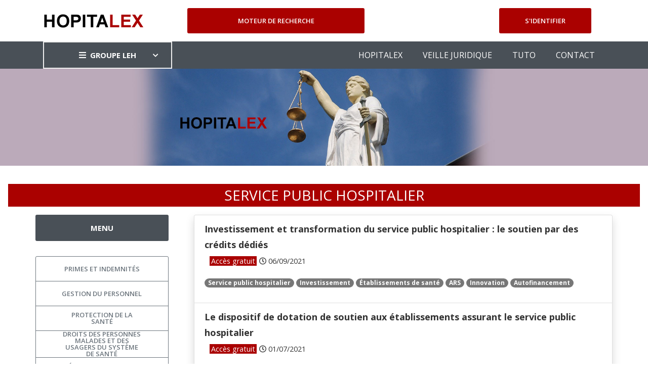

--- FILE ---
content_type: text/html; charset=UTF-8
request_url: https://www.hopitalex.com/donnees-juridiques/tag/service-public-hospitalier.html
body_size: 7960
content:
<!DOCTYPE html>
<html lang="fr">
<head>
    <!-- Google tag (gtag.js) -->
    <script async src="https://www.googletagmanager.com/gtag/js?id=G-C6WK8BH5M1"></script>
    <script>
        window.dataLayer = window.dataLayer || [];
        function gtag(){dataLayer.push(arguments);}
        gtag('js', new Date());

        gtag('config', 'G-C6WK8BH5M1');
    </script>
    <meta charset="utf-8"/>
    <meta http-equiv="X-UA-Compatible" content="IE=edge">
    <meta name="viewport" content="width=device-width, initial-scale=1">
    <link rel="stylesheet" type="text/css" media="screen" href="https://www.hopitalex.com/front/css/plugins.css"/>
    <link rel="stylesheet" type="text/css" media="screen" href="https://www.hopitalex.com/front/css/main.css"/>
    <link rel="stylesheet" type="text/css" media="screen" href="https://www.hopitalex.com/front/css/main_hopitalex.css"/>
    <link rel="shortcut icon" type="image/x-icon" href="https://www.hopitalex.com/front/image/favicon.ico">
    <link href="https://www.hopitalex.com/css/spinner.css" rel="stylesheet" type="text/css">
    <style>
        @media  print {
            .hidden-print {
                display: none !important;
            }
        }
    </style>
        <link rel="canonical" href="https://www.hopitalex.com/donnees-juridiques/tag/service-public-hospitalier.html"/>
<meta name="robots" content="all">
    <meta property="og:url" content="https://www.hopitalex.com/donnees-juridiques/tag/service-public-hospitalier.html" />
<meta property="og:image" content="https://www.leh.fr/front/image/logo_leh_foot.png" />

        <script type="application/ld+json">{"@context":"https:\/\/schema.org","@type":"Organization","url":"https:\/\/www.hopitalex.com\/donnees-juridiques\/tag\/service-public-hospitalier.html","logo":"https:\/\/www.hopitalex.com\/front\/image\/hopitalex-logo.png"}</script>
        <style >[wire\:loading], [wire\:loading\.delay], [wire\:loading\.inline-block], [wire\:loading\.inline], [wire\:loading\.block], [wire\:loading\.flex], [wire\:loading\.table], [wire\:loading\.grid], [wire\:loading\.inline-flex] {display: none;}[wire\:loading\.delay\.shortest], [wire\:loading\.delay\.shorter], [wire\:loading\.delay\.short], [wire\:loading\.delay\.long], [wire\:loading\.delay\.longer], [wire\:loading\.delay\.longest] {display:none;}[wire\:offline] {display: none;}[wire\:dirty]:not(textarea):not(input):not(select) {display: none;}input:-webkit-autofill, select:-webkit-autofill, textarea:-webkit-autofill {animation-duration: 50000s;animation-name: livewireautofill;}@keyframes livewireautofill { from {} }</style>
</head>
<body>
<div class="site-wrapper" id="top">
    <div class="site-header header-2 d-none d-lg-block hidden-print">
        <div class="header-middle pt--10 pb--10">
            <div class="container">
                <div class="row align-items-center">
                    <div class="col-lg-3">
                        <a href="https://www.hopitalex.com/donnees-juridiques" class="site-brand">
                            <img src="https://www.hopitalex.com/front/image/hopitalex-logo.png" alt="">
                        </a>
                    </div>
                    <div class="col-lg-4">
                        <div class="header-search-block">
                                                        <a href="https://www.hopitalex.com/donnees-juridiques/recherche" class="btn btn--primary w-100">Moteur de
                                recherche</a>
                        </div>
                    </div>
                    <div class="col-lg-5">
                        <div class="main-navigation flex-lg-right" style="margin: 0">
                            <div class="cart-widget">
                                <div class="login-block">
                                                                            <a href="https://www.hopitalex.com/donnees-juridiques/login" class="btn btn--primary w-100">S'identifier</a>
                                                                    </div>
                            </div>
                        </div>
                    </div>
                </div>
            </div>
        </div>
        <div class="header-bottom bg-dark-gray">
            <div class="container">
                <div class="row align-items-center">
                    <div class="col-lg-3">
                        <nav class="category-nav white-nav">
    <div>
        <a href="javascript:void(0)" class="category-trigger"><i
                class="fa fa-bars"></i>GROUPE LEH</a>
        <ul class="category-menu">
            <li class="cat-item"><a href="https://www.leh.fr/edition">EDITION</a></li>
            <li class="cat-item"><a href="https://www.bnds.fr/edition-numerique">BIBLIOTHEQUE NUMÉRIQUE
                    DE DROIT DE LA
                    SANTÉ</a></li>
            <li class="cat-item"><a href="https://www.hopitalex.com/donnees-juridiques">BASE DE DONNÉES JURIDIQUE HOSPITALIÈRE</a></li>
            <li class="cat-item"><a href="https://formation.leh.fr/">FORMATION</a></li>
            <li class="cat-item"><a href="https://www.leh.fr/conseil">CONSEIL ÉTABLISSEMENTS
                    HOSPITALIERS</a></li>
            <li class="cat-item"><a href="https://www.leh.fr/evenement">EVÈNEMENTS & CONFÉRENCES</a></li>
        </ul>
    </div>
</nav>
                    </div>
                    <div class="col-lg-9">
                        <div class="main-navigation flex-lg-right">
                            <ul class="main-menu menu-right main-menu--white li-last-0">
                                <li class="menu-item">
                                    <a href="https://www.hopitalex.com/donnees-juridiques/">HOPITALEX</a>
                                </li>
                                <li class="menu-item">
                                    <a href="https://www.hopitalex.com/donnees-juridiques/vj/">VEILLE
                                        JURIDIQUE</a>
                                </li>
                                <li class="menu-item">
                                    <a href="https://www.hopitalex.com/donnees-juridiques/aide.html">TUTO</a>
                                </li>
                                <li class="menu-item">
                                    <a href="https://www.hopitalex.com/donnees-juridiques/contact">CONTACT</a>
                                </li>
                            </ul>
                        </div>
                    </div>
                </div>
            </div>
        </div>
    </div>
    <div class="site-mobile-menu hidden-print">
        <header class="mobile-header d-block d-lg-none pt--10 pb-md--10">
            <div class="container">
                <div class="row align-items-sm-end align-items-center">
                    <div class="col-md-4 col-7">
                        <a href="https://www.hopitalex.com/donnees-juridiques" class="site-brand">
                            <img src="https://www.hopitalex.com/front/image/hopitalex-logo.png" alt="">
                        </a>
                    </div>

                    <div class="col-md-3 col-5  order-md-3 text-right">
                        <div class="mobile-header-btns header-top-widget">
                            <ul class="header-links">
                                <li class="sin-link">
                                    <a href="https://www.hopitalex.com/donnees-juridiques/login" class="cart-link link-icon"><i
                                            class="ion-person"></i></a>
                                </li>
                                <li class="sin-link">
                                    <a href="javascript:" class="link-icon hamburgur-icon off-canvas-btn"><i
                                            class="ion-navicon"></i></a>
                                </li>
                            </ul>
                        </div>
                    </div>
                </div>
            </div>
        </header>
        <!--Off Canvas Navigation Start-->
        <aside class="off-canvas-wrapper hidden-print">
            <div class="btn-close-off-canvas">
                <i class="ion-android-close"></i>
            </div>
            <div class="off-canvas-inner">
                <!-- search box start -->
                <div class="search-box offcanvas">
                    <a href="https://www.hopitalex.com/donnees-juridiques/recherche" class="btn btn--primary w-100">Moteur de
                        recherche</a>
                </div>
                <div class="mobile-navigation">
                    <nav class="off-canvas-nav">
                        <ul class="mobile-menu main-mobile-menu">
                            <li class="menu-item">
                                <a href="https://www.hopitalex.com/donnees-juridiques/">HOPITALEX</a>
                            </li>
                            <li class="menu-item">
                                <a href="https://www.hopitalex.com/donnees-juridiques/vj/">VEILLE
                                    JURIDIQUE</a>
                            </li>
                            <li class="menu-item">
                                <a href="https://www.hopitalex.com/donnees-juridiques/aide.html">TUTO</a>
                            </li>
                            <li class="menu-item">
                                <a href="https://www.hopitalex.com/donnees-juridiques/contact">CONTACT</a>
                            </li>
                        </ul>
                    </nav>
                </div>
                <nav class="off-canvas-nav">
    <ul class="mobile-menu menu-block-2">
        <li class="menu-item-has-children">
            <a href="#">GROUPE LEH <i class="fas fa-angle-down"></i></a>
            <ul class="sub-menu">
                <li><a href="https://www.leh.fr/edition">Edition</a></li>
                <li><a href="https://www.bnds.fr/edition-numerique">Bibliothèque numérique de droit de la santé</a></li>
                <li><a href="https://www.hopitalex.com/donnees-juridiques">Base de données juridique Hospitalière</a></li>
                <li><a href="https://www.leh.fr/formation">Formation</a></li>
                <li><a href="https://www.leh.fr/conseil">Conseil Etablissements Hospitaliers</a></li>
                <li><a href="https://www.leh.fr/evenement">Evènement & Conférences</a></li>
            </ul>
        </li>
    </ul>
</nav>
            </div>
        </aside>
    </div>
    <div class="sticky-init fixed-header common-sticky hidden-print">
        <div class="container d-none d-lg-block">
            <div class="row align-items-center">
                <div class="col-lg-4">
                    <a href="https://www.hopitalex.com/donnees-juridiques" class="site-brand">
                        <img src="https://www.hopitalex.com/front/image/hopitalex-logo.png" alt="">
                    </a>
                </div>
                <div class="col-lg-8">
                    <div class="main-navigation flex-lg-right">
                        <ul class="main-menu menu-right">
                            <li class="menu-item">
                                <a href="https://www.hopitalex.com/donnees-juridiques/">HOPITALEX</a>
                            </li>
                            <li class="menu-item">
                                <a href="https://www.hopitalex.com/donnees-juridiques/vj/">VEILLE
                                    JURIDIQUE</a>
                            </li>
                            <li class="menu-item">
                                <a href="https://www.hopitalex.com/donnees-juridiques/aide.html">TUTO</a>
                            </li>
                            <li class="menu-item">
                                <a href="https://www.hopitalex.com/donnees-juridiques/contact">CONTACT</a>
                            </li>
                        </ul>
                    </div>
                </div>
            </div>
        </div>
    </div>
    <!--=================================
    frise Area
    ===================================== -->
    <div class="text-center hidden-print">
        <img src="https://www.hopitalex.com/front/image/bandeau_hopitalex.jpg" alt="">
    </div>
            <section class="section-margin mt--20">
        <div>
            <div class="container">
                <div class="row">
                    <div class="col-md-12">
                                            </div>
                </div>
            </div>
        </div>
        <h1 class="text-center text-uppercase">Service public hospitalier</h1>
        <div class="container">
            <div class="row">
                <section class="inner-page-sec-padding-bottom">
                    <div class="row">
                        <div class="col-lg-9 order-lg-2 mb--40 mb-lg--0">
                            <ul class="list-group shadow">
                                                                    <li class="list-group-item">
                                        <p style="font-size: large"><strong><a
                                                    href="https://www.hopitalex.com/donnees-juridiques?action=affichedoc&amp;doc=11290">Investissement et transformation du service public hospitalier : le soutien par des crédits dédiés</a></strong><br>
                                             <small
                                                class="label label-default label-free">Accès
                                                gratuit</small>                                             <small><i
                                                    class="far fa-clock"></i>&nbsp;06/09/2021                                             </small>
                                            <strong></strong>
                                        </p>
                                        <article>
                                            <p>
                                                                                                    <a href="https://www.hopitalex.com/donnees-juridiques/tag/service-public-hospitalier.html"
                                                       class="badge">Service public hospitalier</a>
                                                                                                    <a href="https://www.hopitalex.com/donnees-juridiques/tag/investissement.html"
                                                       class="badge">Investissement</a>
                                                                                                    <a href="https://www.hopitalex.com/donnees-juridiques/tag/etablissements-de-sante.html"
                                                       class="badge">Établissements de santé</a>
                                                                                                    <a href="https://www.hopitalex.com/donnees-juridiques/tag/ars.html"
                                                       class="badge">ARS</a>
                                                                                                    <a href="https://www.hopitalex.com/donnees-juridiques/tag/innovation.html"
                                                       class="badge">Innovation</a>
                                                                                                    <a href="https://www.hopitalex.com/donnees-juridiques/tag/autofinancement.html"
                                                       class="badge">Autofinancement</a>
                                                                                            </p>
                                        </article>
                                    </li>
                                                                    <li class="list-group-item">
                                        <p style="font-size: large"><strong><a
                                                    href="https://www.hopitalex.com/donnees-juridiques?action=affichedoc&amp;doc=11197">Le dispositif de dotation de soutien aux établissements assurant le service public hospitalier</a></strong><br>
                                             <small
                                                class="label label-default label-free">Accès
                                                gratuit</small>                                             <small><i
                                                    class="far fa-clock"></i>&nbsp;01/07/2021                                             </small>
                                            <strong></strong>
                                        </p>
                                        <article>
                                            <p>
                                                                                                    <a href="https://www.hopitalex.com/donnees-juridiques/tag/service-public-hospitalier.html"
                                                       class="badge">Service public hospitalier</a>
                                                                                                    <a href="https://www.hopitalex.com/donnees-juridiques/tag/ars.html"
                                                       class="badge">ARS</a>
                                                                                                    <a href="https://www.hopitalex.com/donnees-juridiques/tag/dotation-de-soutien.html"
                                                       class="badge">Dotation de soutien</a>
                                                                                            </p>
                                        </article>
                                    </li>
                                                                    <li class="list-group-item">
                                        <p style="font-size: large"><strong><a
                                                    href="https://www.hopitalex.com/donnees-juridiques?action=affichedoc&amp;doc=8557">Le requérant ne peut pas lier ses griefs contre un chirurgien hospitalier du fait de l’absence de consentement devant la chambre disciplinaire de l’Ordre des médecins sans distinguer ce qui relève de l’activité libérale et ce qui relève du secteur public hospitalier</a></strong><br>
                                                                                        <small><i
                                                    class="far fa-clock"></i>&nbsp;24/04/2017                                             </small>
                                            <strong>Conseil d'&Eacute;tat  Docteur C… C/ Chambre disciplinaire de l’Ordre des médecins 23/12/2016 - Requête(s) : 392230<br><br></strong>
                                        </p>
                                        <article>
                                            <p>
                                                                                                    <a href="https://www.hopitalex.com/donnees-juridiques/tag/service-public-hospitalier.html"
                                                       class="badge">Service public hospitalier</a>
                                                                                                    <a href="https://www.hopitalex.com/donnees-juridiques/tag/activite-liberale.html"
                                                       class="badge">Activité libérale</a>
                                                                                                    <a href="https://www.hopitalex.com/donnees-juridiques/tag/consentement.html"
                                                       class="badge">Consentement</a>
                                                                                                    <a href="https://www.hopitalex.com/donnees-juridiques/tag/discipline.html"
                                                       class="badge">Discipline</a>
                                                                                                    <a href="https://www.hopitalex.com/donnees-juridiques/tag/ordre-des-medecins.html"
                                                       class="badge">Ordre des médecins</a>
                                                                                                    <a href="https://www.hopitalex.com/donnees-juridiques/tag/defaut-d-information.html"
                                                       class="badge">Défaut d&#039;information</a>
                                                                                                    <a href="https://www.hopitalex.com/donnees-juridiques/tag/saisine.html"
                                                       class="badge">Saisine</a>
                                                                                            </p>
                                        </article>
                                    </li>
                                                                    <li class="list-group-item">
                                        <p style="font-size: large"><strong><a
                                                    href="https://www.hopitalex.com/donnees-juridiques?action=affichedoc&amp;doc=8348">Qui doit poursuivre le médecin ayant reçu la patiente dans le cadre libéral mais l&#039;ayant opéré dans le cadre du service public lorsque le consentement a été vicié ?</a></strong><br>
                                                                                        <small><i
                                                    class="far fa-clock"></i>&nbsp;23/01/2017                                             </small>
                                            <strong></strong>
                                        </p>
                                        <article>
                                            <p>
                                                                                                    <a href="https://www.hopitalex.com/donnees-juridiques/tag/service-public-hospitalier.html"
                                                       class="badge">Service public hospitalier</a>
                                                                                                    <a href="https://www.hopitalex.com/donnees-juridiques/tag/activite-liberale.html"
                                                       class="badge">Activité libérale</a>
                                                                                                    <a href="https://www.hopitalex.com/donnees-juridiques/tag/consentement.html"
                                                       class="badge">Consentement</a>
                                                                                                    <a href="https://www.hopitalex.com/donnees-juridiques/tag/discipline.html"
                                                       class="badge">Discipline</a>
                                                                                                    <a href="https://www.hopitalex.com/donnees-juridiques/tag/competence.html"
                                                       class="badge">Compétence</a>
                                                                                                    <a href="https://www.hopitalex.com/donnees-juridiques/tag/ordre-des-medecins.html"
                                                       class="badge">Ordre des médecins</a>
                                                                                                    <a href="https://www.hopitalex.com/donnees-juridiques/tag/saisine.html"
                                                       class="badge">Saisine</a>
                                                                                            </p>
                                        </article>
                                    </li>
                                                                    <li class="list-group-item">
                                        <p style="font-size: large"><strong><a
                                                    href="https://www.hopitalex.com/donnees-juridiques?action=affichedoc&amp;doc=8267">La permanence des soins et le service public hospitalier</a></strong><br>
                                                                                        <small><i
                                                    class="far fa-clock"></i>&nbsp;05/12/2016                                             </small>
                                            <strong></strong>
                                        </p>
                                        <article>
                                            <p>
                                                                                                    <a href="https://www.hopitalex.com/donnees-juridiques/tag/service-public-hospitalier.html"
                                                       class="badge">Service public hospitalier</a>
                                                                                                    <a href="https://www.hopitalex.com/donnees-juridiques/tag/permanence-des-soins.html"
                                                       class="badge">Permanence des soins</a>
                                                                                                    <a href="https://www.hopitalex.com/donnees-juridiques/tag/urgences.html"
                                                       class="badge">Urgences</a>
                                                                                                    <a href="https://www.hopitalex.com/donnees-juridiques/tag/directeur-general-de-l-ars.html"
                                                       class="badge">Directeur général de l&#039;ARS</a>
                                                                                                    <a href="https://www.hopitalex.com/donnees-juridiques/tag/appel-a-candidatures.html"
                                                       class="badge">Appel à candidatures</a>
                                                                                            </p>
                                        </article>
                                    </li>
                                                                    <li class="list-group-item">
                                        <p style="font-size: large"><strong><a
                                                    href="https://www.hopitalex.com/donnees-juridiques?action=affichedoc&amp;doc=8209">Qui peut participer au service public hospitalier ?</a></strong><br>
                                                                                        <small><i
                                                    class="far fa-clock"></i>&nbsp;10/11/2016                                             </small>
                                            <strong></strong>
                                        </p>
                                        <article>
                                            <p>
                                                                                                    <a href="https://www.hopitalex.com/donnees-juridiques/tag/service-public-hospitalier.html"
                                                       class="badge">Service public hospitalier</a>
                                                                                                    <a href="https://www.hopitalex.com/donnees-juridiques/tag/retrait.html"
                                                       class="badge">Retrait</a>
                                                                                                    <a href="https://www.hopitalex.com/donnees-juridiques/tag/penalites.html"
                                                       class="badge">Pénalités</a>
                                                                                                    <a href="https://www.hopitalex.com/donnees-juridiques/tag/sanction.html"
                                                       class="badge">Sanction</a>
                                                                                                    <a href="https://www.hopitalex.com/donnees-juridiques/tag/directeur-general.html"
                                                       class="badge">Directeur général</a>
                                                                                                    <a href="https://www.hopitalex.com/donnees-juridiques/tag/etablissements-de-sante.html"
                                                       class="badge">Établissements de santé</a>
                                                                                                    <a href="https://www.hopitalex.com/donnees-juridiques/tag/ars.html"
                                                       class="badge">ARS</a>
                                                                                                    <a href="https://www.hopitalex.com/donnees-juridiques/tag/habilitation.html"
                                                       class="badge">Habilitation</a>
                                                                                            </p>
                                        </article>
                                    </li>
                                                                    <li class="list-group-item">
                                        <p style="font-size: large"><strong><a
                                                    href="https://www.hopitalex.com/donnees-juridiques?action=affichedoc&amp;doc=7827">La loi de modernisation de notre système de santé</a></strong><br>
                                                                                        <small><i
                                                    class="far fa-clock"></i>&nbsp;01/04/2016                                             </small>
                                            <strong></strong>
                                        </p>
                                        <article>
                                            <p>
                                                                                                    <a href="https://www.hopitalex.com/donnees-juridiques/tag/service-public-hospitalier.html"
                                                       class="badge">Service public hospitalier</a>
                                                                                                    <a href="https://www.hopitalex.com/donnees-juridiques/tag/activite-liberale.html"
                                                       class="badge">Activité libérale</a>
                                                                                                    <a href="https://www.hopitalex.com/donnees-juridiques/tag/convention-de-cooperation.html"
                                                       class="badge">Convention de coopération</a>
                                                                                                    <a href="https://www.hopitalex.com/donnees-juridiques/tag/gcs.html"
                                                       class="badge">GCS</a>
                                                                                                    <a href="https://www.hopitalex.com/donnees-juridiques/tag/systeme-de-sante.html"
                                                       class="badge">Système de santé</a>
                                                                                                    <a href="https://www.hopitalex.com/donnees-juridiques/tag/missions.html"
                                                       class="badge">Missions</a>
                                                                                                    <a href="https://www.hopitalex.com/donnees-juridiques/tag/groupement-de-cooperation-sanitaire-gcs.html"
                                                       class="badge">Groupement de coopération sanitaire (GCS)</a>
                                                                                                    <a href="https://www.hopitalex.com/donnees-juridiques/tag/ars.html"
                                                       class="badge">ARS</a>
                                                                                                    <a href="https://www.hopitalex.com/donnees-juridiques/tag/developpement-professionnel-continu.html"
                                                       class="badge">Développement professionnel continu</a>
                                                                                                    <a href="https://www.hopitalex.com/donnees-juridiques/tag/droit-syndical.html"
                                                       class="badge">Droit syndical</a>
                                                                                                    <a href="https://www.hopitalex.com/donnees-juridiques/tag/migac.html"
                                                       class="badge">MIGAC</a>
                                                                                                    <a href="https://www.hopitalex.com/donnees-juridiques/tag/ght.html"
                                                       class="badge">GHT</a>
                                                                                                    <a href="https://www.hopitalex.com/donnees-juridiques/tag/surcompensation-financiere.html"
                                                       class="badge">Surcompensation financière </a>
                                                                                                    <a href="https://www.hopitalex.com/donnees-juridiques/tag/comite-territorial.html"
                                                       class="badge">Comité territorial </a>
                                                                                                    <a href="https://www.hopitalex.com/donnees-juridiques/tag/conseil-strategique.html"
                                                       class="badge">Conseil stratégique</a>
                                                                                                    <a href="https://www.hopitalex.com/donnees-juridiques/tag/commission-des-usagers.html"
                                                       class="badge">Commission des usagers </a>
                                                                                                    <a href="https://www.hopitalex.com/donnees-juridiques/tag/cdu.html"
                                                       class="badge">CDU</a>
                                                                                                    <a href="https://www.hopitalex.com/donnees-juridiques/tag/travail-temporaire.html"
                                                       class="badge">Travail temporaire </a>
                                                                                                    <a href="https://www.hopitalex.com/donnees-juridiques/tag/remplacant-medical.html"
                                                       class="badge">Remplaçant médical </a>
                                                                                                    <a href="https://www.hopitalex.com/donnees-juridiques/tag/groupement-hospitalier-de-territoire.html"
                                                       class="badge">Groupement hospitalier de territoire</a>
                                                                                            </p>
                                        </article>
                                    </li>
                                                                    <li class="list-group-item">
                                        <p style="font-size: large"><strong><a
                                                    href="https://www.hopitalex.com/donnees-juridiques?action=affichedoc&amp;doc=7428">Le désistement de l’assure social dans une instance en responsabilité contre le service public hospitalier n’empêche pas la poursuite de l’instance si le tiers subrogé à l’assuré, en l’occurrence la CPAM de rattachement de celui-ci, le demande</a></strong><br>
                                                                                        <small><i
                                                    class="far fa-clock"></i>&nbsp;01/09/2015                                             </small>
                                            <strong>Cour administrative d'appel Douai CPAM de l’Oise 23/06/2015 - Requête(s) : 15DA00285<br><br></strong>
                                        </p>
                                        <article>
                                            <p>
                                                                                                    <a href="https://www.hopitalex.com/donnees-juridiques/tag/service-public-hospitalier.html"
                                                       class="badge">Service public hospitalier</a>
                                                                                                    <a href="https://www.hopitalex.com/donnees-juridiques/tag/responsabilite.html"
                                                       class="badge">Responsabilité</a>
                                                                                                    <a href="https://www.hopitalex.com/donnees-juridiques/tag/cpam.html"
                                                       class="badge">CPAM</a>
                                                                                                    <a href="https://www.hopitalex.com/donnees-juridiques/tag/subrogation.html"
                                                       class="badge">Subrogation</a>
                                                                                                    <a href="https://www.hopitalex.com/donnees-juridiques/tag/assure-social.html"
                                                       class="badge">Assuré social</a>
                                                                                                    <a href="https://www.hopitalex.com/donnees-juridiques/tag/desistement-de-l-instance.html"
                                                       class="badge">Désistement de l’instance</a>
                                                                                            </p>
                                        </article>
                                    </li>
                                                                    <li class="list-group-item">
                                        <p style="font-size: large"><strong><a
                                                    href="https://www.hopitalex.com/donnees-juridiques?action=affichedoc&amp;doc=6578">Le rapport Devictor sur les coopérations territoriales</a></strong><br>
                                                                                        <small><i
                                                    class="far fa-clock"></i>&nbsp;06/05/2014                                             </small>
                                            <strong></strong>
                                        </p>
                                        <article>
                                            <p>
                                                                                                    <a href="https://www.hopitalex.com/donnees-juridiques/tag/service-public-hospitalier.html"
                                                       class="badge">Service public hospitalier</a>
                                                                                                    <a href="https://www.hopitalex.com/donnees-juridiques/tag/ars.html"
                                                       class="badge">ARS</a>
                                                                                                    <a href="https://www.hopitalex.com/donnees-juridiques/tag/cooperations-territoriales.html"
                                                       class="badge">Coopérations territoriales</a>
                                                                                                    <a href="https://www.hopitalex.com/donnees-juridiques/tag/service-public-territorial-de-sante-spts.html"
                                                       class="badge">Service public territorial de santé (SPTS)</a>
                                                                                            </p>
                                        </article>
                                    </li>
                                                                    <li class="list-group-item">
                                        <p style="font-size: large"><strong><a
                                                    href="https://www.hopitalex.com/donnees-juridiques?action=affichedoc&amp;doc=4948">Les malades en hôpital public sont des usagers du service public hospitalier et ne sont pas dans une relation contractuelle avec l’établissement qui les reçoit</a></strong><br>
                                                                                        <small><i
                                                    class="far fa-clock"></i>&nbsp;01/04/2013                                             </small>
                                            <strong>Cour administrative d'appel Paris sieur Laik 21/12/2012 - Requête(s) : 11PA04239<br><br></strong>
                                        </p>
                                        <article>
                                            <p>
                                                                                                    <a href="https://www.hopitalex.com/donnees-juridiques/tag/service-public-hospitalier.html"
                                                       class="badge">Service public hospitalier</a>
                                                                                                    <a href="https://www.hopitalex.com/donnees-juridiques/tag/contestation.html"
                                                       class="badge">Contestation</a>
                                                                                                    <a href="https://www.hopitalex.com/donnees-juridiques/tag/infection-nosocomiale.html"
                                                       class="badge">Infection nosocomiale</a>
                                                                                                    <a href="https://www.hopitalex.com/donnees-juridiques/tag/usagers.html"
                                                       class="badge">Usagers</a>
                                                                                                    <a href="https://www.hopitalex.com/donnees-juridiques/tag/engagement-de-payer.html"
                                                       class="badge">Engagement de payer</a>
                                                                                                    <a href="https://www.hopitalex.com/donnees-juridiques/tag/creance.html"
                                                       class="badge">Créance</a>
                                                                                                    <a href="https://www.hopitalex.com/donnees-juridiques/tag/dommages.html"
                                                       class="badge">Dommages</a>
                                                                                                    <a href="https://www.hopitalex.com/donnees-juridiques/tag/titres-executoires.html"
                                                       class="badge">Titres exécutoires </a>
                                                                                                    <a href="https://www.hopitalex.com/donnees-juridiques/tag/relations-contractuelles-non.html"
                                                       class="badge">Relations contractuelles (non)</a>
                                                                                                    <a href="https://www.hopitalex.com/donnees-juridiques/tag/compensation-des-creances-non.html"
                                                       class="badge">Compensation des créances (non)</a>
                                                                                            </p>
                                        </article>
                                    </li>
                                                                    <li class="list-group-item">
                                        <p style="font-size: large"><strong><a
                                                    href="https://www.hopitalex.com/donnees-juridiques?action=affichedoc&amp;doc=4530">La prescription d’un antibiotique par des étudiants en médecine sans en référer à un praticien constitue une faute dans l’organisation et le fonctionnement du service public hospitalier</a></strong><br>
                                                                                        <small><i
                                                    class="far fa-clock"></i>&nbsp;01/09/2012                                             </small>
                                            <strong>Cour administrative d'appel Nancy CHU de Besançon 26/01/2012 - Requête(s) : 11NC00104<br><br></strong>
                                        </p>
                                        <article>
                                            <p>
                                                                                                    <a href="https://www.hopitalex.com/donnees-juridiques/tag/service-public-hospitalier.html"
                                                       class="badge">Service public hospitalier</a>
                                                                                                    <a href="https://www.hopitalex.com/donnees-juridiques/tag/faute.html"
                                                       class="badge">Faute</a>
                                                                                                    <a href="https://www.hopitalex.com/donnees-juridiques/tag/competence.html"
                                                       class="badge">Compétence</a>
                                                                                                    <a href="https://www.hopitalex.com/donnees-juridiques/tag/organisation.html"
                                                       class="badge">Organisation</a>
                                                                                                    <a href="https://www.hopitalex.com/donnees-juridiques/tag/fonctionnement.html"
                                                       class="badge">Fonctionnement</a>
                                                                                                    <a href="https://www.hopitalex.com/donnees-juridiques/tag/prescription.html"
                                                       class="badge">Prescription</a>
                                                                                                    <a href="https://www.hopitalex.com/donnees-juridiques/tag/etudiant.html"
                                                       class="badge">Étudiant </a>
                                                                                                    <a href="https://www.hopitalex.com/donnees-juridiques/tag/antibiotique.html"
                                                       class="badge">Antibiotique</a>
                                                                                            </p>
                                        </article>
                                    </li>
                                                                    <li class="list-group-item">
                                        <p style="font-size: large"><strong><a
                                                    href="https://www.hopitalex.com/donnees-juridiques?action=affichedoc&amp;doc=3462">Un risque commun à une large catégorie d’actes médicaux engage la responsabilité sans faute du service public hospitalier</a></strong><br>
                                                                                        <small><i
                                                    class="far fa-clock"></i>&nbsp;01/11/2010                                             </small>
                                            <strong>Conseil d'&Eacute;tat  consorts Thierry 19/03/2010 - Requête(s) : 313457<br><br></strong>
                                        </p>
                                        <article>
                                            <p>
                                                                                                    <a href="https://www.hopitalex.com/donnees-juridiques/tag/responsabilite-sans-faute.html"
                                                       class="badge">Responsabilité sans faute</a>
                                                                                                    <a href="https://www.hopitalex.com/donnees-juridiques/tag/service-public-hospitalier.html"
                                                       class="badge">Service public hospitalier</a>
                                                                                                    <a href="https://www.hopitalex.com/donnees-juridiques/tag/notion-de-risque-connu.html"
                                                       class="badge">Notion de risque « connu »</a>
                                                                                                    <a href="https://www.hopitalex.com/donnees-juridiques/tag/risques.html"
                                                       class="badge">Risques</a>
                                                                                            </p>
                                        </article>
                                    </li>
                                                                    <li class="list-group-item">
                                        <p style="font-size: large"><strong><a
                                                    href="https://www.hopitalex.com/donnees-juridiques?action=affichedoc&amp;doc=3200">Le protocole qui lie un médecin libéral à un établissement public de santé pour accomplir des missions de service public hospitalier est un contrat administratif</a></strong><br>
                                                                                        <small><i
                                                    class="far fa-clock"></i>&nbsp;01/05/2010                                             </small>
                                            <strong>Conseil d'&Eacute;tat  Santini 30/12/2009 - Requête(s) : 314432<br><br></strong>
                                        </p>
                                        <article>
                                            <p>
                                                                                                    <a href="https://www.hopitalex.com/donnees-juridiques/tag/service-public-hospitalier.html"
                                                       class="badge">Service public hospitalier</a>
                                                                                                    <a href="https://www.hopitalex.com/donnees-juridiques/tag/formation.html"
                                                       class="badge">Formation</a>
                                                                                                    <a href="https://www.hopitalex.com/donnees-juridiques/tag/medecin-liberal.html"
                                                       class="badge">Médecin libéral</a>
                                                                                                    <a href="https://www.hopitalex.com/donnees-juridiques/tag/contrat-administratif.html"
                                                       class="badge">Contrat administratif</a>
                                                                                            </p>
                                        </article>
                                    </li>
                                                                    <li class="list-group-item">
                                        <p style="font-size: large"><strong><a
                                                    href="https://www.hopitalex.com/donnees-juridiques?action=affichedoc&amp;doc=1408">Un suicide suite à une levée d’hospitalisation d’office n’est pas constitutif d’une faute du service public hospitalier en raison du caractère imprévisible de cet acte</a></strong><br>
                                                                                        <small><i
                                                    class="far fa-clock"></i>&nbsp;01/02/2010                                             </small>
                                            <strong>Cour administrative d'appel MARSEILLE consorts Jean et dame Dupont 25/05/2009 - Requête(s) : 08MA00883<br><br></strong>
                                        </p>
                                        <article>
                                            <p>
                                                                                                    <a href="https://www.hopitalex.com/donnees-juridiques/tag/suicide.html"
                                                       class="badge">Suicide</a>
                                                                                                    <a href="https://www.hopitalex.com/donnees-juridiques/tag/service-public-hospitalier.html"
                                                       class="badge">Service public hospitalier</a>
                                                                                                    <a href="https://www.hopitalex.com/donnees-juridiques/tag/faute.html"
                                                       class="badge">Faute</a>
                                                                                                    <a href="https://www.hopitalex.com/donnees-juridiques/tag/imprevisible.html"
                                                       class="badge">Imprévisible</a>
                                                                                                    <a href="https://www.hopitalex.com/donnees-juridiques/tag/responsabilite-non.html"
                                                       class="badge">Responsabilité (non)</a>
                                                                                                    <a href="https://www.hopitalex.com/donnees-juridiques/tag/hospitalisation-d-office.html"
                                                       class="badge">Hospitalisation d’office </a>
                                                                                            </p>
                                        </article>
                                    </li>
                                                                    <li class="list-group-item">
                                        <p style="font-size: large"><strong><a
                                                    href="https://www.hopitalex.com/donnees-juridiques?action=affichedoc&amp;doc=1390">La mise en œuvre tardive de prophylaxie pour combattre une infection à pyocyanique met en cause la responsabilité du service public hospitalier</a></strong><br>
                                                                                        <small><i
                                                    class="far fa-clock"></i>&nbsp;01/12/2009                                             </small>
                                            <strong>Conseil d'&Eacute;tat  HCL 10/04/2009 - Requête(s) : 301443<br><br></strong>
                                        </p>
                                        <article>
                                            <p>
                                                                                                    <a href="https://www.hopitalex.com/donnees-juridiques/tag/service-public-hospitalier.html"
                                                       class="badge">Service public hospitalier</a>
                                                                                                    <a href="https://www.hopitalex.com/donnees-juridiques/tag/responsabilite.html"
                                                       class="badge">Responsabilité</a>
                                                                                                    <a href="https://www.hopitalex.com/donnees-juridiques/tag/infection.html"
                                                       class="badge">Infection</a>
                                                                                                    <a href="https://www.hopitalex.com/donnees-juridiques/tag/faute-dans-l-organisation-du-service.html"
                                                       class="badge">Faute dans l&#039;organisation du service</a>
                                                                                            </p>
                                        </article>
                                    </li>
                                                                    <li class="list-group-item">
                                        <p style="font-size: large"><strong><a
                                                    href="https://www.hopitalex.com/donnees-juridiques?action=affichedoc&amp;doc=1392">Une diabétique soignée pour cette affection ne peut mettre en cause la responsabilité du service public hospitalier pour les conséquences d’une fugue due à la maladie d’Alzheimer alors que celle-ci avait pourtant été signalée lors de l’hospitalisation</a></strong><br>
                                                                                        <small><i
                                                    class="far fa-clock"></i>&nbsp;01/12/2009                                             </small>
                                            <strong>Cour administrative d'appel NANCY Cécile Basse 06/08/2009 - Requête(s) : 08NC00727<br><br></strong>
                                        </p>
                                        <article>
                                            <p>
                                                                                                    <a href="https://www.hopitalex.com/donnees-juridiques/tag/surveillance.html"
                                                       class="badge">Surveillance</a>
                                                                                                    <a href="https://www.hopitalex.com/donnees-juridiques/tag/service-public-hospitalier.html"
                                                       class="badge">Service public hospitalier</a>
                                                                                                    <a href="https://www.hopitalex.com/donnees-juridiques/tag/responsabilite.html"
                                                       class="badge">Responsabilité</a>
                                                                                                    <a href="https://www.hopitalex.com/donnees-juridiques/tag/fugue.html"
                                                       class="badge">Fugue</a>
                                                                                                    <a href="https://www.hopitalex.com/donnees-juridiques/tag/principe-de-specialite.html"
                                                       class="badge">Principe de spécialité</a>
                                                                                                    <a href="https://www.hopitalex.com/donnees-juridiques/tag/maladie-d-alzheimer.html"
                                                       class="badge">Maladie d&#039;Alzheimer</a>
                                                                                            </p>
                                        </article>
                                    </li>
                                                                    <li class="list-group-item">
                                        <p style="font-size: large"><strong><a
                                                    href="https://www.hopitalex.com/donnees-juridiques?action=affichedoc&amp;doc=1366">En cas de responsabilité sans faute, le service public hospitalier ne peut être condamné ; seul l’ONIAM peut indemniser la victime à la condition d’avoir été sollicité</a></strong><br>
                                                                                        <small><i
                                                    class="far fa-clock"></i>&nbsp;01/09/2009                                                     - Modifié
                                                    en mai 2020
                                                                                            </small>
                                            <strong>Cour administrative d'appel NANCY Dame Fatima Tir 09/04/2009 - Requête(s) : 07NC01468<br><br></strong>
                                        </p>
                                        <article>
                                            <p>
                                                                                                    <a href="https://www.hopitalex.com/donnees-juridiques/tag/responsabilite-sans-faute.html"
                                                       class="badge">Responsabilité sans faute</a>
                                                                                                    <a href="https://www.hopitalex.com/donnees-juridiques/tag/service-public-hospitalier.html"
                                                       class="badge">Service public hospitalier</a>
                                                                                                    <a href="https://www.hopitalex.com/donnees-juridiques/tag/condamnation.html"
                                                       class="badge">Condamnation</a>
                                                                                                    <a href="https://www.hopitalex.com/donnees-juridiques/tag/oniam.html"
                                                       class="badge">ONIAM</a>
                                                                                                    <a href="https://www.hopitalex.com/donnees-juridiques/tag/indemnisation.html"
                                                       class="badge">Indemnisation</a>
                                                                                                    <a href="https://www.hopitalex.com/donnees-juridiques/tag/victime.html"
                                                       class="badge">Victime</a>
                                                                                            </p>
                                        </article>
                                    </li>
                                                            </ul>
                        </div>

                        <div class="col-lg-3">
                            <div wire:id="CgOR2yJXhoHCTVtCD6JP" wire:initial-data="{&quot;fingerprint&quot;:{&quot;id&quot;:&quot;CgOR2yJXhoHCTVtCD6JP&quot;,&quot;name&quot;:&quot;front.hopitalex.sommaire-chronologique&quot;,&quot;locale&quot;:&quot;fr&quot;,&quot;path&quot;:&quot;donnees-juridiques\/tag\/service-public-hospitalier.html&quot;,&quot;method&quot;:&quot;GET&quot;,&quot;v&quot;:&quot;acj&quot;},&quot;effects&quot;:{&quot;listeners&quot;:[],&quot;path&quot;:&quot;https:\/\/www.hopitalex.com\/donnees-juridiques\/tag\/service-public-hospitalier.html?year=2026&quot;},&quot;serverMemo&quot;:{&quot;children&quot;:[],&quot;errors&quot;:[],&quot;htmlHash&quot;:&quot;2043f47d&quot;,&quot;data&quot;:{&quot;themes&quot;:[],&quot;year&quot;:&quot;2026&quot;},&quot;dataMeta&quot;:{&quot;modelCollections&quot;:{&quot;themes&quot;:{&quot;class&quot;:&quot;App\\Models\\HOPITTheme&quot;,&quot;id&quot;:[986,436,1,19,10,4,195,5,12],&quot;relations&quot;:[],&quot;connection&quot;:&quot;mysql&quot;}}},&quot;checksum&quot;:&quot;aed03837c2c8033b98b68b2c20c859c720c66cf0dac8ba821436e0f23371b498&quot;}}">
    <div class="inner-page-sidebar">
        <div class="single-block">
            <h2 class="sidebar-title mb--30">MENU</h2>
            <div class="btn-group-vertical" role="group" aria-label="Vertical button group">
                                    <a href="https://www.hopitalex.com/donnees-juridiques/nav/primes-et-indemnites"
                       class="btn btn-outline-secondary">Primes et indemnités</a>
                                    <a href="https://www.hopitalex.com/donnees-juridiques/nav/gestion-personnel"
                       class="btn btn-outline-secondary">Gestion du personnel</a>
                                    <a href="https://www.hopitalex.com/donnees-juridiques/nav/protection-sante"
                       class="btn btn-outline-secondary">Protection de la santé</a>
                                    <a href="https://www.hopitalex.com/donnees-juridiques/nav/droits-personnes-malades-usagers-systeme-sante"
                       class="btn btn-outline-secondary">Droits des personnes malades et des usagers du système de santé</a>
                                    <a href="https://www.hopitalex.com/donnees-juridiques/nav/etablissements-sante"
                       class="btn btn-outline-secondary">Établissements de santé</a>
                                    <a href="https://www.hopitalex.com/donnees-juridiques/nav/institutions-sociales-medico-sociales"
                       class="btn btn-outline-secondary">Institutions sociales et médico-sociales</a>
                                    <a href="https://www.hopitalex.com/donnees-juridiques/nav/exercice-medecine"
                       class="btn btn-outline-secondary">Exercice de la médecine</a>
                                    <a href="https://www.hopitalex.com/donnees-juridiques/nav/procedure"
                       class="btn btn-outline-secondary">Procédure</a>
                                    <a href="https://www.hopitalex.com/donnees-juridiques/nav/securite-sanitaire"
                       class="btn btn-outline-secondary">Sécurité sanitaire</a>
                            </div>
        </div>
        <div class="single-block">
            <h2 class="sidebar-title mb--30">SOMMAIRE CHRONOLOGIQUE</h2>
            <label>Filtre par année</label>
            <select wire:model="year" class="form-control mb-3">
                                    <option value="2026">2026</option>
                                    <option value="2025">2025</option>
                                    <option value="2024">2024</option>
                                    <option value="2023">2023</option>
                                    <option value="2022">2022</option>
                                    <option value="2021">2021</option>
                                    <option value="2020">2020</option>
                                    <option value="2019">2019</option>
                                    <option value="2018">2018</option>
                                    <option value="2017">2017</option>
                                    <option value="2016">2016</option>
                                    <option value="2015">2015</option>
                                    <option value="2014">2014</option>
                                    <option value="2013">2013</option>
                                    <option value="2012">2012</option>
                                    <option value="2011">2011</option>
                                    <option value="2010">2010</option>
                                    <option value="2009">2009</option>
                                    <option value="2008">2008</option>
                                    <option value="2007">2007</option>
                                    <option value="2006">2006</option>
                                    <option value="2005">2005</option>
                                    <option value="2004">2004</option>
                                    <option value="2003">2003</option>
                                    <option value="2002">2002</option>
                                    <option value="2001">2001</option>
                                    <option value="2000">2000</option>
                                    <option value="1999">1999</option>
                                    <option value="1998">1998</option>
                                    <option value="1997">1997</option>
                                    <option value="1996">1996</option>
                                    <option value="1995">1995</option>
                            </select>
                                                                <h5>Primes et indemnités</h5>
                <ul class="sidebar-list mb--30">
                                                                                                        <li>
                                    <a href="https://www.hopitalex.com/donnees-juridiques/sommaire/6/01/2026?year=2026">
                                        janvier 2026
                                        <span
                                            class="badge">20</span></a></li>
                                                                                                                                    </ul>
                                </div>
    </div>

</div>

<!-- Livewire Component wire-end:CgOR2yJXhoHCTVtCD6JP -->                        </div>
                    </div>
                </section>


            </div>
        </div>
    </section>
</div>
<!--=================================
Footer Area
===================================== -->
<footer class="site-footer hidden-print">
    <div class="footer-bottom">
        <div class="container">
            <div class="row" style="color: white">
                <div class="col-sm-12">
                    <div class="row">
                        <div class="col-lg-3 col-md-3 col-sm-4 col-xs-12">
                            <a href="/le-groupe">
                                <img src="https://www.hopitalex.com/front/image/logo_leh_foot.png"
                                     alt="Groupe LEH">
                            </a>
                            <p><i>Un groupe d’experts<br>au service
                                    des<br>professionnels de santé</i></p>
                        </div>
                        <div class="col-lg-3 col-md-3 col-sm-4 col-xs-12">
                            <span class="h4">Nos activités</span>
                            <ul>
                                <li><a href="https://www.leh.fr/edition">Édition</a></li>
                                <li><a href="https://formation.leh.fr/">Formation</a></li>
                                <li><a href="https://www.bnds.fr/edition-numerique">Édition numérique</a></li>
                                <li><a href="https://www.leh.fr/conseil">Conseil</a></li>
                                <li><a href="https://www.leh.fr/evenement">Événement</a></li>
                            </ul>
                        </div>
                        <div class="col-lg-2 col-md-3 col-sm-4 col-xs-12">
                            <span class="h4">Le Groupe LEH</span>
                            <ul>
                                <li><a href="/le-groupe">Qui sommes-nous ?</a></li>
                                <li>
                                    <a href="https://twitter.com/GroupeLEH">Suivez-nous<span
                                            class="fa fa-twitter-square" aria-hidden="true"></span></a><a
                                        href="https://www.facebook.com/GroupeLEH/"><span class="fa fa-facebook-square"
                                                                                         aria-hidden="true"></span></a>
                                </li>
                            </ul>
                        </div>
                        <div class="col-lg-2 col-md-3 col-sm-4 col-xs-12">
                            <span class="h4">Légal</span>
                            <ul>
                                <!--<li><a href="#">Aide</a></li>-->
                                <li><a href="https://www.leh.fr/edition/mentions-legales">Mentions légales</a></li>
                                <li><a href="https://www.leh.fr/edition/cgv-cgu">CGV Édition</a></li>
                                <li><a href="https://www.leh.fr/formation/cgv-cgu">CGV Formation</a></li>
                            </ul>
                        </div>
                        <div class="col-lg-2 col-md-3 col-sm-4 col-xs-12">
                            <span class="h4">Ressources</span>
                            <ul>
                                <li><a href="https://www.bnds.fr">BNDS</a></li>
                                <li><a href="https://www.bnds.fr/edition-numerique/abonnement">Abonnement & licence BNDS</a></li>
                                <li><a href="https://www.hopitalex.com">Hopitalex</a></li>
                            </ul>
                        </div>
                    </div>
                </div>
            </div>
            <div class="mt-3">
                <div class="text-center">
                    <img src="https://www.hopitalex.com/assets/media/logos/na.png" alt="Nouvelle Aquitaine" class="img-fluid mb-2" style="max-width: 200px">
                    <p style="color: white">Avec le soutien de la Région Nouvelle-Aquitaine</p>
                </div>
            </div>
            <p class="copyright-text">Copyright © 2026 <a href="https://lantoki.fr/realisation/13" class="author">Lantoki SaaS</a></p>

        </div>
    </div>
</footer>
<script src="https://www.hopitalex.com/front/js/popper.min.js"></script>
<script src="https://www.hopitalex.com/front/js/plugins.js"></script>
<script src="https://www.hopitalex.com/front/js/custom.js"></script>
<script src="/livewire/livewire.js?id=90730a3b0e7144480175" data-turbo-eval="false" data-turbolinks-eval="false" ></script><script data-turbo-eval="false" data-turbolinks-eval="false" >window.livewire = new Livewire();window.Livewire = window.livewire;window.livewire_app_url = '';window.livewire_token = '7gL7QO9QIj2McA5DeyWUhHKYZschOU9QKYIo4FwJ';window.deferLoadingAlpine = function (callback) {window.addEventListener('livewire:load', function () {callback();});};let started = false;window.addEventListener('alpine:initializing', function () {if (! started) {window.livewire.start();started = true;}});document.addEventListener("DOMContentLoaded", function () {if (! started) {window.livewire.start();started = true;}});</script>
</body>
</html>
